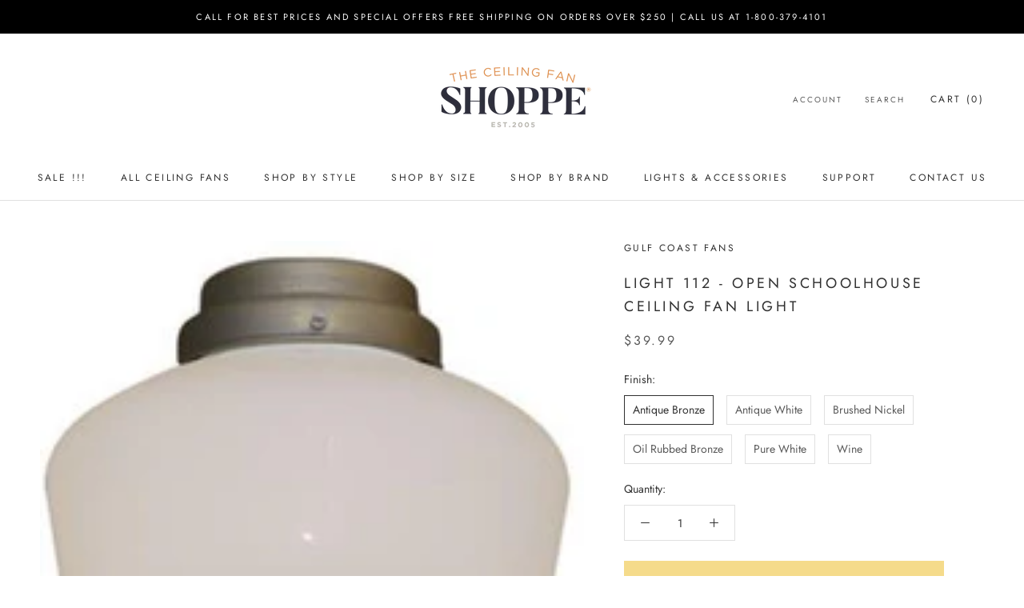

--- FILE ---
content_type: text/javascript; charset=UTF-8
request_url: https://maat-logip.herokuapp.com/app/logiptrack?callback=document.logipcallback&shop=tropical-fan-company.myshopify.com
body_size: 370
content:
/**/document.logipcallback({"result":"Success","code":"1","tmp":{"ip":"3.145.23.16","countryCode":"US","stateName":"Washington","cityName":"Seattle","coord_latitude":"47.6223","coord_longitude":"-122.336"}});